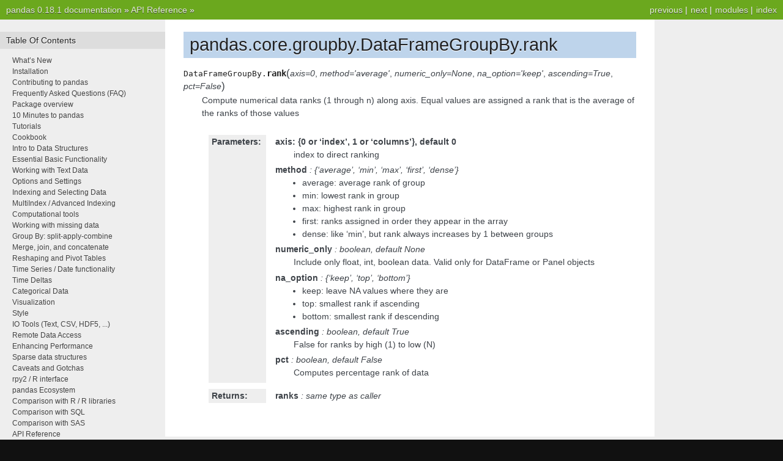

--- FILE ---
content_type: text/html
request_url: http://pandas.pydata.org/pandas-docs/version/0.18.1/generated/pandas.core.groupby.DataFrameGroupBy.rank.html
body_size: 3619
content:

<!DOCTYPE html PUBLIC "-//W3C//DTD XHTML 1.0 Transitional//EN"
  "http://www.w3.org/TR/xhtml1/DTD/xhtml1-transitional.dtd">


<html xmlns="http://www.w3.org/1999/xhtml">
  <head>
    <meta http-equiv="Content-Type" content="text/html; charset=utf-8" />
    
    <title>pandas.core.groupby.DataFrameGroupBy.rank &mdash; pandas 0.18.1 documentation</title>
    
    <link rel="stylesheet" href="../_static/nature.css" type="text/css" />
    <link rel="stylesheet" href="../_static/pygments.css" type="text/css" />
    
    <script type="text/javascript">
      var DOCUMENTATION_OPTIONS = {
        URL_ROOT:    '../',
        VERSION:     '0.18.1',
        COLLAPSE_INDEX: false,
        FILE_SUFFIX: '.html',
        HAS_SOURCE:  true
      };
    </script>
    <script type="text/javascript" src="../_static/jquery.js"></script>
    <script type="text/javascript" src="../_static/underscore.js"></script>
    <script type="text/javascript" src="../_static/doctools.js"></script>
    <link rel="top" title="pandas 0.18.1 documentation" href="../index.html" />
    <link rel="up" title="API Reference" href="../api.html" />
    <link rel="next" title="pandas.core.groupby.DataFrameGroupBy.resample" href="pandas.core.groupby.DataFrameGroupBy.resample.html" />
    <link rel="prev" title="pandas.core.groupby.DataFrameGroupBy.quantile" href="pandas.core.groupby.DataFrameGroupBy.quantile.html" /> 
  </head>
  <body>
    <div class="related">
      <h3>Navigation</h3>
      <ul>
        <li class="right" style="margin-right: 10px">
          <a href="../genindex.html" title="General Index"
             accesskey="I">index</a></li>
        <li class="right" >
          <a href="../py-modindex.html" title="Python Module Index"
             >modules</a> |</li>
        <li class="right" >
          <a href="pandas.core.groupby.DataFrameGroupBy.resample.html" title="pandas.core.groupby.DataFrameGroupBy.resample"
             accesskey="N">next</a> |</li>
        <li class="right" >
          <a href="pandas.core.groupby.DataFrameGroupBy.quantile.html" title="pandas.core.groupby.DataFrameGroupBy.quantile"
             accesskey="P">previous</a> |</li>
        <li><a href="../index.html">pandas 0.18.1 documentation</a> &raquo;</li>
          <li><a href="../api.html" accesskey="U">API Reference</a> &raquo;</li> 
      </ul>
    </div>
<div class="content-wrapper">
    <div class="content">
        <div class="document">
            <div class="sphinxsidebar">
                <h3>Table Of Contents</h3>
                <ul class="current">
<li class="toctree-l1"><a class="reference internal" href="../whatsnew.html">What&#8217;s New</a></li>
<li class="toctree-l1"><a class="reference internal" href="../install.html">Installation</a></li>
<li class="toctree-l1"><a class="reference internal" href="../contributing.html">Contributing to pandas</a></li>
<li class="toctree-l1"><a class="reference internal" href="../faq.html">Frequently Asked Questions (FAQ)</a></li>
<li class="toctree-l1"><a class="reference internal" href="../overview.html">Package overview</a></li>
<li class="toctree-l1"><a class="reference internal" href="../10min.html">10 Minutes to pandas</a></li>
<li class="toctree-l1"><a class="reference internal" href="../tutorials.html">Tutorials</a></li>
<li class="toctree-l1"><a class="reference internal" href="../cookbook.html">Cookbook</a></li>
<li class="toctree-l1"><a class="reference internal" href="../dsintro.html">Intro to Data Structures</a></li>
<li class="toctree-l1"><a class="reference internal" href="../basics.html">Essential Basic Functionality</a></li>
<li class="toctree-l1"><a class="reference internal" href="../text.html">Working with Text Data</a></li>
<li class="toctree-l1"><a class="reference internal" href="../options.html">Options and Settings</a></li>
<li class="toctree-l1"><a class="reference internal" href="../indexing.html">Indexing and Selecting Data</a></li>
<li class="toctree-l1"><a class="reference internal" href="../advanced.html">MultiIndex / Advanced Indexing</a></li>
<li class="toctree-l1"><a class="reference internal" href="../computation.html">Computational tools</a></li>
<li class="toctree-l1"><a class="reference internal" href="../missing_data.html">Working with missing data</a></li>
<li class="toctree-l1"><a class="reference internal" href="../groupby.html">Group By: split-apply-combine</a></li>
<li class="toctree-l1"><a class="reference internal" href="../merging.html">Merge, join, and concatenate</a></li>
<li class="toctree-l1"><a class="reference internal" href="../reshaping.html">Reshaping and Pivot Tables</a></li>
<li class="toctree-l1"><a class="reference internal" href="../timeseries.html">Time Series / Date functionality</a></li>
<li class="toctree-l1"><a class="reference internal" href="../timedeltas.html">Time Deltas</a></li>
<li class="toctree-l1"><a class="reference internal" href="../categorical.html">Categorical Data</a></li>
<li class="toctree-l1"><a class="reference internal" href="../visualization.html">Visualization</a></li>
<li class="toctree-l1"><a class="reference internal" href="../style.html">Style</a></li>
<li class="toctree-l1"><a class="reference internal" href="../io.html">IO Tools (Text, CSV, HDF5, ...)</a></li>
<li class="toctree-l1"><a class="reference internal" href="../remote_data.html">Remote Data Access</a></li>
<li class="toctree-l1"><a class="reference internal" href="../enhancingperf.html">Enhancing Performance</a></li>
<li class="toctree-l1"><a class="reference internal" href="../sparse.html">Sparse data structures</a></li>
<li class="toctree-l1"><a class="reference internal" href="../gotchas.html">Caveats and Gotchas</a></li>
<li class="toctree-l1"><a class="reference internal" href="../r_interface.html">rpy2 / R interface</a></li>
<li class="toctree-l1"><a class="reference internal" href="../ecosystem.html">pandas Ecosystem</a></li>
<li class="toctree-l1"><a class="reference internal" href="../comparison_with_r.html">Comparison with R / R libraries</a></li>
<li class="toctree-l1"><a class="reference internal" href="../comparison_with_sql.html">Comparison with SQL</a></li>
<li class="toctree-l1"><a class="reference internal" href="../comparison_with_sas.html">Comparison with SAS</a></li>
<li class="toctree-l1 current"><a class="reference internal" href="../api.html">API Reference</a><ul class="current">
<li class="toctree-l2"><a class="reference internal" href="../api.html#input-output">Input/Output</a></li>
<li class="toctree-l2"><a class="reference internal" href="../api.html#general-functions">General functions</a></li>
<li class="toctree-l2"><a class="reference internal" href="../api.html#series">Series</a></li>
<li class="toctree-l2"><a class="reference internal" href="../api.html#dataframe">DataFrame</a></li>
<li class="toctree-l2"><a class="reference internal" href="../api.html#panel">Panel</a></li>
<li class="toctree-l2"><a class="reference internal" href="../api.html#panel4d">Panel4D</a></li>
<li class="toctree-l2"><a class="reference internal" href="../api.html#index">Index</a></li>
<li class="toctree-l2"><a class="reference internal" href="../api.html#categoricalindex">CategoricalIndex</a></li>
<li class="toctree-l2"><a class="reference internal" href="../api.html#multiindex">MultiIndex</a></li>
<li class="toctree-l2"><a class="reference internal" href="../api.html#datetimeindex">DatetimeIndex</a></li>
<li class="toctree-l2"><a class="reference internal" href="../api.html#timedeltaindex">TimedeltaIndex</a></li>
<li class="toctree-l2"><a class="reference internal" href="../api.html#window">Window</a></li>
<li class="toctree-l2 current"><a class="reference internal" href="../api.html#groupby">GroupBy</a><ul class="current">
<li class="toctree-l3"><a class="reference internal" href="../api.html#id34">Indexing, iteration</a></li>
<li class="toctree-l3"><a class="reference internal" href="../api.html#function-application">Function application</a></li>
<li class="toctree-l3 current"><a class="reference internal" href="../api.html#id35">Computations / Descriptive Stats</a><ul class="current">
<li class="toctree-l4"><a class="reference internal" href="pandas.core.groupby.GroupBy.count.html">pandas.core.groupby.GroupBy.count</a></li>
<li class="toctree-l4"><a class="reference internal" href="pandas.core.groupby.GroupBy.cumcount.html">pandas.core.groupby.GroupBy.cumcount</a></li>
<li class="toctree-l4"><a class="reference internal" href="pandas.core.groupby.GroupBy.first.html">pandas.core.groupby.GroupBy.first</a></li>
<li class="toctree-l4"><a class="reference internal" href="pandas.core.groupby.GroupBy.head.html">pandas.core.groupby.GroupBy.head</a></li>
<li class="toctree-l4"><a class="reference internal" href="pandas.core.groupby.GroupBy.last.html">pandas.core.groupby.GroupBy.last</a></li>
<li class="toctree-l4"><a class="reference internal" href="pandas.core.groupby.GroupBy.max.html">pandas.core.groupby.GroupBy.max</a></li>
<li class="toctree-l4"><a class="reference internal" href="pandas.core.groupby.GroupBy.mean.html">pandas.core.groupby.GroupBy.mean</a></li>
<li class="toctree-l4"><a class="reference internal" href="pandas.core.groupby.GroupBy.median.html">pandas.core.groupby.GroupBy.median</a></li>
<li class="toctree-l4"><a class="reference internal" href="pandas.core.groupby.GroupBy.min.html">pandas.core.groupby.GroupBy.min</a></li>
<li class="toctree-l4"><a class="reference internal" href="pandas.core.groupby.GroupBy.nth.html">pandas.core.groupby.GroupBy.nth</a></li>
<li class="toctree-l4"><a class="reference internal" href="pandas.core.groupby.GroupBy.ohlc.html">pandas.core.groupby.GroupBy.ohlc</a></li>
<li class="toctree-l4"><a class="reference internal" href="pandas.core.groupby.GroupBy.prod.html">pandas.core.groupby.GroupBy.prod</a></li>
<li class="toctree-l4"><a class="reference internal" href="pandas.core.groupby.GroupBy.size.html">pandas.core.groupby.GroupBy.size</a></li>
<li class="toctree-l4"><a class="reference internal" href="pandas.core.groupby.GroupBy.sem.html">pandas.core.groupby.GroupBy.sem</a></li>
<li class="toctree-l4"><a class="reference internal" href="pandas.core.groupby.GroupBy.std.html">pandas.core.groupby.GroupBy.std</a></li>
<li class="toctree-l4"><a class="reference internal" href="pandas.core.groupby.GroupBy.sum.html">pandas.core.groupby.GroupBy.sum</a></li>
<li class="toctree-l4"><a class="reference internal" href="pandas.core.groupby.GroupBy.var.html">pandas.core.groupby.GroupBy.var</a></li>
<li class="toctree-l4"><a class="reference internal" href="pandas.core.groupby.GroupBy.tail.html">pandas.core.groupby.GroupBy.tail</a></li>
<li class="toctree-l4"><a class="reference internal" href="pandas.core.groupby.DataFrameGroupBy.agg.html">pandas.core.groupby.DataFrameGroupBy.agg</a></li>
<li class="toctree-l4"><a class="reference internal" href="pandas.core.groupby.DataFrameGroupBy.all.html">pandas.core.groupby.DataFrameGroupBy.all</a></li>
<li class="toctree-l4"><a class="reference internal" href="pandas.core.groupby.DataFrameGroupBy.any.html">pandas.core.groupby.DataFrameGroupBy.any</a></li>
<li class="toctree-l4"><a class="reference internal" href="pandas.core.groupby.DataFrameGroupBy.bfill.html">pandas.core.groupby.DataFrameGroupBy.bfill</a></li>
<li class="toctree-l4"><a class="reference internal" href="pandas.core.groupby.DataFrameGroupBy.corr.html">pandas.core.groupby.DataFrameGroupBy.corr</a></li>
<li class="toctree-l4"><a class="reference internal" href="pandas.core.groupby.DataFrameGroupBy.count.html">pandas.core.groupby.DataFrameGroupBy.count</a></li>
<li class="toctree-l4"><a class="reference internal" href="pandas.core.groupby.DataFrameGroupBy.cov.html">pandas.core.groupby.DataFrameGroupBy.cov</a></li>
<li class="toctree-l4"><a class="reference internal" href="pandas.core.groupby.DataFrameGroupBy.cummax.html">pandas.core.groupby.DataFrameGroupBy.cummax</a></li>
<li class="toctree-l4"><a class="reference internal" href="pandas.core.groupby.DataFrameGroupBy.cummin.html">pandas.core.groupby.DataFrameGroupBy.cummin</a></li>
<li class="toctree-l4"><a class="reference internal" href="pandas.core.groupby.DataFrameGroupBy.cumprod.html">pandas.core.groupby.DataFrameGroupBy.cumprod</a></li>
<li class="toctree-l4"><a class="reference internal" href="pandas.core.groupby.DataFrameGroupBy.cumsum.html">pandas.core.groupby.DataFrameGroupBy.cumsum</a></li>
<li class="toctree-l4"><a class="reference internal" href="pandas.core.groupby.DataFrameGroupBy.describe.html">pandas.core.groupby.DataFrameGroupBy.describe</a></li>
<li class="toctree-l4"><a class="reference internal" href="pandas.core.groupby.DataFrameGroupBy.diff.html">pandas.core.groupby.DataFrameGroupBy.diff</a></li>
<li class="toctree-l4"><a class="reference internal" href="pandas.core.groupby.DataFrameGroupBy.ffill.html">pandas.core.groupby.DataFrameGroupBy.ffill</a></li>
<li class="toctree-l4"><a class="reference internal" href="pandas.core.groupby.DataFrameGroupBy.fillna.html">pandas.core.groupby.DataFrameGroupBy.fillna</a></li>
<li class="toctree-l4"><a class="reference internal" href="pandas.core.groupby.DataFrameGroupBy.hist.html">pandas.core.groupby.DataFrameGroupBy.hist</a></li>
<li class="toctree-l4"><a class="reference internal" href="pandas.core.groupby.DataFrameGroupBy.idxmax.html">pandas.core.groupby.DataFrameGroupBy.idxmax</a></li>
<li class="toctree-l4"><a class="reference internal" href="pandas.core.groupby.DataFrameGroupBy.idxmin.html">pandas.core.groupby.DataFrameGroupBy.idxmin</a></li>
<li class="toctree-l4"><a class="reference internal" href="pandas.core.groupby.DataFrameGroupBy.mad.html">pandas.core.groupby.DataFrameGroupBy.mad</a></li>
<li class="toctree-l4"><a class="reference internal" href="pandas.core.groupby.DataFrameGroupBy.pct_change.html">pandas.core.groupby.DataFrameGroupBy.pct_change</a></li>
<li class="toctree-l4"><a class="reference internal" href="pandas.core.groupby.DataFrameGroupBy.plot.html">pandas.core.groupby.DataFrameGroupBy.plot</a></li>
<li class="toctree-l4"><a class="reference internal" href="pandas.core.groupby.DataFrameGroupBy.quantile.html">pandas.core.groupby.DataFrameGroupBy.quantile</a></li>
<li class="toctree-l4 current"><a class="current reference internal" href="">pandas.core.groupby.DataFrameGroupBy.rank</a></li>
<li class="toctree-l4"><a class="reference internal" href="pandas.core.groupby.DataFrameGroupBy.resample.html">pandas.core.groupby.DataFrameGroupBy.resample</a></li>
<li class="toctree-l4"><a class="reference internal" href="pandas.core.groupby.DataFrameGroupBy.shift.html">pandas.core.groupby.DataFrameGroupBy.shift</a></li>
<li class="toctree-l4"><a class="reference internal" href="pandas.core.groupby.DataFrameGroupBy.size.html">pandas.core.groupby.DataFrameGroupBy.size</a></li>
<li class="toctree-l4"><a class="reference internal" href="pandas.core.groupby.DataFrameGroupBy.skew.html">pandas.core.groupby.DataFrameGroupBy.skew</a></li>
<li class="toctree-l4"><a class="reference internal" href="pandas.core.groupby.DataFrameGroupBy.take.html">pandas.core.groupby.DataFrameGroupBy.take</a></li>
<li class="toctree-l4"><a class="reference internal" href="pandas.core.groupby.DataFrameGroupBy.tshift.html">pandas.core.groupby.DataFrameGroupBy.tshift</a></li>
<li class="toctree-l4"><a class="reference internal" href="pandas.core.groupby.SeriesGroupBy.nlargest.html">pandas.core.groupby.SeriesGroupBy.nlargest</a></li>
<li class="toctree-l4"><a class="reference internal" href="pandas.core.groupby.SeriesGroupBy.nsmallest.html">pandas.core.groupby.SeriesGroupBy.nsmallest</a></li>
<li class="toctree-l4"><a class="reference internal" href="pandas.core.groupby.SeriesGroupBy.nunique.html">pandas.core.groupby.SeriesGroupBy.nunique</a></li>
<li class="toctree-l4"><a class="reference internal" href="pandas.core.groupby.SeriesGroupBy.unique.html">pandas.core.groupby.SeriesGroupBy.unique</a></li>
<li class="toctree-l4"><a class="reference internal" href="pandas.core.groupby.SeriesGroupBy.value_counts.html">pandas.core.groupby.SeriesGroupBy.value_counts</a></li>
<li class="toctree-l4"><a class="reference internal" href="pandas.core.groupby.DataFrameGroupBy.corrwith.html">pandas.core.groupby.DataFrameGroupBy.corrwith</a></li>
<li class="toctree-l4"><a class="reference internal" href="pandas.core.groupby.DataFrameGroupBy.boxplot.html">pandas.core.groupby.DataFrameGroupBy.boxplot</a></li>
</ul>
</li>
</ul>
</li>
<li class="toctree-l2"><a class="reference internal" href="../api.html#resampling">Resampling</a></li>
<li class="toctree-l2"><a class="reference internal" href="../api.html#style">Style</a></li>
<li class="toctree-l2"><a class="reference internal" href="../api.html#general-utility-functions">General utility functions</a></li>
</ul>
</li>
<li class="toctree-l1"><a class="reference internal" href="../internals.html">Internals</a></li>
<li class="toctree-l1"><a class="reference internal" href="../release.html">Release Notes</a></li>
</ul>

                <h3 style="margin-top: 1.5em;">Search</h3>

                <form class="search" action="../search.html" method="get">
                    <input type="text" name="q" size="18"/>
                    <input type="submit" value="Go"/>
                    <input type="hidden" name="check_keywords" value="yes"/>
                    <input type="hidden" name="area" value="default"/>
                </form>
                <p class="searchtip" style="font-size: 90%">
                    Enter search terms or a module, class or function name.
                </p>

            </div>
             
            <div class="documentwrapper">
                <div class="bodywrapper">
                    <div class="body">
                        
  <div class="section" id="pandas-core-groupby-dataframegroupby-rank">
<h1>pandas.core.groupby.DataFrameGroupBy.rank<a class="headerlink" href="#pandas-core-groupby-dataframegroupby-rank" title="Permalink to this headline">¶</a></h1>
<dl class="method">
<dt id="pandas.core.groupby.DataFrameGroupBy.rank">
<tt class="descclassname">DataFrameGroupBy.</tt><tt class="descname">rank</tt><big>(</big><em>axis=0</em>, <em>method='average'</em>, <em>numeric_only=None</em>, <em>na_option='keep'</em>, <em>ascending=True</em>, <em>pct=False</em><big>)</big><a class="headerlink" href="#pandas.core.groupby.DataFrameGroupBy.rank" title="Permalink to this definition">¶</a></dt>
<dd><p>Compute numerical data ranks (1 through n) along axis. Equal values are
assigned a rank that is the average of the ranks of those values</p>
<table class="docutils field-list" frame="void" rules="none">
<col class="field-name" />
<col class="field-body" />
<tbody valign="top">
<tr class="field-odd field"><th class="field-name">Parameters:</th><td class="field-body"><p class="first"><strong>axis: {0 or &#8216;index&#8217;, 1 or &#8216;columns&#8217;}, default 0</strong></p>
<blockquote>
<div><p>index to direct ranking</p>
</div></blockquote>
<p><strong>method</strong> : {&#8216;average&#8217;, &#8216;min&#8217;, &#8216;max&#8217;, &#8216;first&#8217;, &#8216;dense&#8217;}</p>
<blockquote>
<div><ul class="simple">
<li>average: average rank of group</li>
<li>min: lowest rank in group</li>
<li>max: highest rank in group</li>
<li>first: ranks assigned in order they appear in the array</li>
<li>dense: like &#8216;min&#8217;, but rank always increases by 1 between groups</li>
</ul>
</div></blockquote>
<p><strong>numeric_only</strong> : boolean, default None</p>
<blockquote>
<div><p>Include only float, int, boolean data. Valid only for DataFrame or
Panel objects</p>
</div></blockquote>
<p><strong>na_option</strong> : {&#8216;keep&#8217;, &#8216;top&#8217;, &#8216;bottom&#8217;}</p>
<blockquote>
<div><ul class="simple">
<li>keep: leave NA values where they are</li>
<li>top: smallest rank if ascending</li>
<li>bottom: smallest rank if descending</li>
</ul>
</div></blockquote>
<p><strong>ascending</strong> : boolean, default True</p>
<blockquote>
<div><p>False for ranks by high (1) to low (N)</p>
</div></blockquote>
<p><strong>pct</strong> : boolean, default False</p>
<blockquote>
<div><p>Computes percentage rank of data</p>
</div></blockquote>
</td>
</tr>
<tr class="field-even field"><th class="field-name">Returns:</th><td class="field-body"><p class="first last"><strong>ranks</strong> : same type as caller</p>
</td>
</tr>
</tbody>
</table>
</dd></dl>

</div>


                    </div>
                </div>
            </div>

            
            <div class="clearer"></div>
        </div>
    </div>
</div>
    <div class="related">
      <h3>Navigation</h3>
      <ul>
        <li class="right" style="margin-right: 10px">
          <a href="../genindex.html" title="General Index"
             >index</a></li>
        <li class="right" >
          <a href="../py-modindex.html" title="Python Module Index"
             >modules</a> |</li>
        <li class="right" >
          <a href="pandas.core.groupby.DataFrameGroupBy.resample.html" title="pandas.core.groupby.DataFrameGroupBy.resample"
             >next</a> |</li>
        <li class="right" >
          <a href="pandas.core.groupby.DataFrameGroupBy.quantile.html" title="pandas.core.groupby.DataFrameGroupBy.quantile"
             >previous</a> |</li>
        <li><a href="../index.html">pandas 0.18.1 documentation</a> &raquo;</li>
          <li><a href="../api.html" >API Reference</a> &raquo;</li> 
      </ul>
    </div>
    <div class="footer">
        &copy; Copyright 2008-2014, the pandas development team.
      Created using <a href="http://sphinx-doc.org/">Sphinx</a> 1.2.3.
    </div>
  </body>
</html>